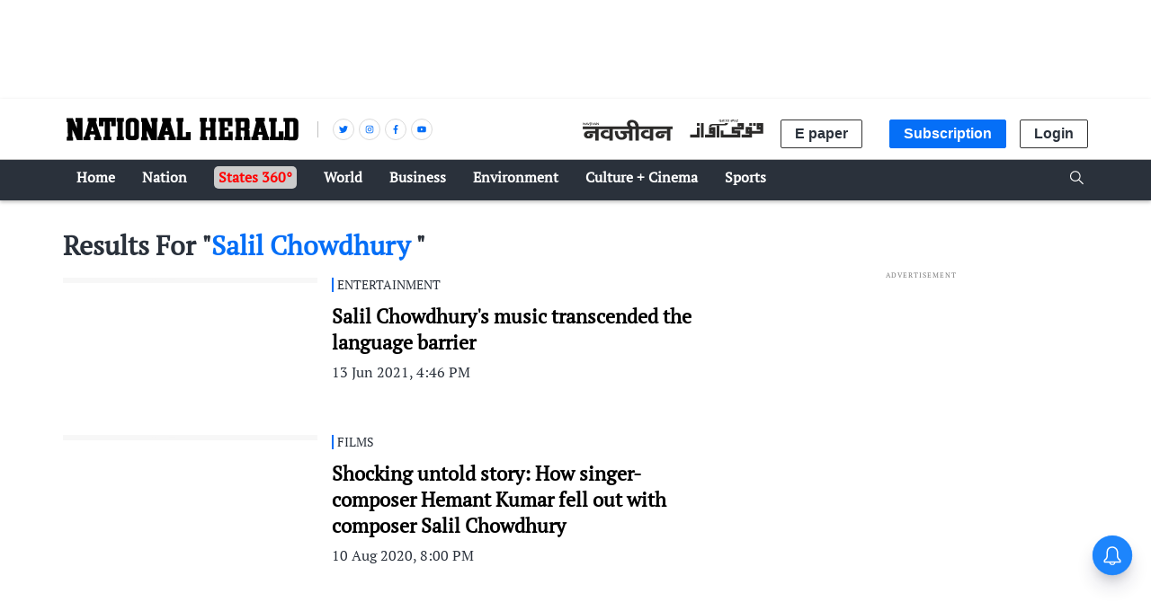

--- FILE ---
content_type: text/html; charset=utf-8
request_url: https://www.google.com/recaptcha/api2/aframe
body_size: 148
content:
<!DOCTYPE HTML><html><head><meta http-equiv="content-type" content="text/html; charset=UTF-8"></head><body><script nonce="b98Mk4dd_eFj8mN_deXUUA">/** Anti-fraud and anti-abuse applications only. See google.com/recaptcha */ try{var clients={'sodar':'https://pagead2.googlesyndication.com/pagead/sodar?'};window.addEventListener("message",function(a){try{if(a.source===window.parent){var b=JSON.parse(a.data);var c=clients[b['id']];if(c){var d=document.createElement('img');d.src=c+b['params']+'&rc='+(localStorage.getItem("rc::a")?sessionStorage.getItem("rc::b"):"");window.document.body.appendChild(d);sessionStorage.setItem("rc::e",parseInt(sessionStorage.getItem("rc::e")||0)+1);localStorage.setItem("rc::h",'1768858136021');}}}catch(b){}});window.parent.postMessage("_grecaptcha_ready", "*");}catch(b){}</script></body></html>

--- FILE ---
content_type: application/javascript
request_url: https://cdn.izooto.com/scripts/57520888d3f7708b9d7007eacbd45fe5ca50f097.js
body_size: 871
content:
(function(){try{window.izConfig={"defaultNotification":"","siteUrl":"https://www.nationalheraldindia.com","repeatPromptDelay":0,"tagsEnabled":1,"mobPromptFlow":0,"branding":1,"mobRepeatPromptDelay":0,"mobPromptOnScroll":0,"isSdkHttps":1,"locale":"en","mobPromptDelay":0,"sourceOrigin":"https://www.nationalheraldindia.com","vapidPublicKey":"BIhKtVVn-mKN-Bg7XaIutrUQtTcyW2h4OB7ankSupJN68XuPtHVng2HchTF3t-CN-TUagCqpXHy-O13FmIFCo4U","promptFlow":0,"promptDelay":0,"mobPromptDesign":{"btn2Txt":"","btn1Txt":"","titleForeColor":"","btn1ForeColor":"","icon":"https://cdnimg.izooto.com/icons/7/bell-icon.png","btn2bgColor":"","message":"","btn2ForeColor":"","messageForeColor":"","bgColor":"","btn1bgColor":"","position":"","subMessage":""},"client":65606,"ga":{"syncNewsHub":0},"domainRoot":"/izooto","webServiceUrl":"","serviceWorkerName":"/nh-service-worker.js","overlay":0,"mobOptInDesignType":0,"manifestName":"/manifest.json","optInCloseDelay":60,"optInDesign":"","newsHub":{"designType":1,"mainColor":"#1D85FC","iconType":1,"desktopAllowed":1,"placement":[1,1],"title":"News Hub","mobileAllowed":1,"status":1},"welcomeNotification":{"status":0},"promptOnScroll":0,"mobOptInCloseDelay":60,"httpsNoRoot":1,"promptDesign":{"btn2Txt":"","btn1Txt":"","titleForeColor":"","btn1ForeColor":"","icon":"","btn2bgColor":"","message":"","btn2ForeColor":"","messageForeColor":"","bgColor":"","btn1bgColor":"","position":"","subMessage":""},"customPixelLink":"","optInDesignType":0,"desktopAllowed":1,"webPushId":"","mobileAllowed":1,"hash":"57520888d3f7708b9d7007eacbd45fe5ca50f097"};var container=document.body?document.body:document.head;if(""!==izConfig.customPixelLink){var _izAlt=document.createElement("script");_izAlt.id="izootoAlt",_izAlt.src=izConfig.customPixelLink,container.appendChild(_izAlt)}else{var _iz=document.createElement("script");_iz.id="izootoSdk",_iz.src="https://cdn.izooto.com/scripts/sdk/izooto.js",container.appendChild(_iz)}}catch(err){}})()